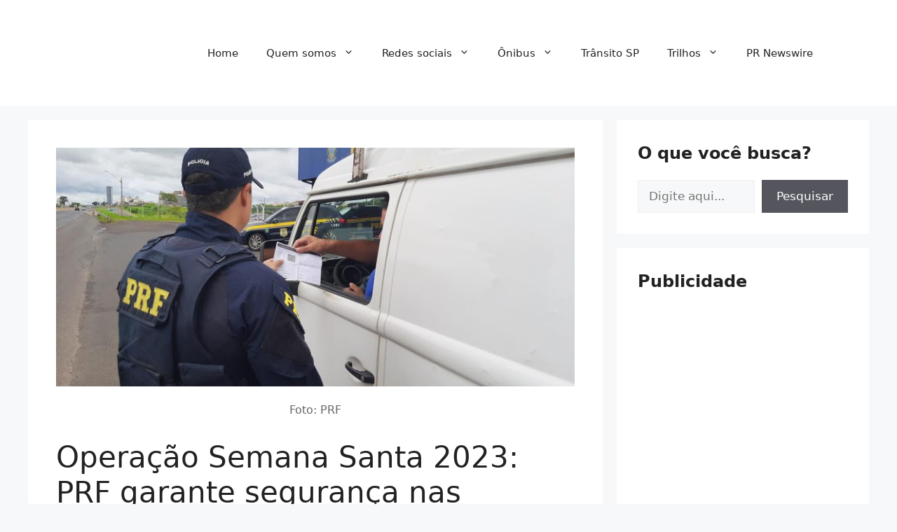

--- FILE ---
content_type: text/html; charset=utf-8
request_url: https://www.google.com/recaptcha/api2/aframe
body_size: 267
content:
<!DOCTYPE HTML><html><head><meta http-equiv="content-type" content="text/html; charset=UTF-8"></head><body><script nonce="MwjBjpuCc0tQ2CfLY3vxdg">/** Anti-fraud and anti-abuse applications only. See google.com/recaptcha */ try{var clients={'sodar':'https://pagead2.googlesyndication.com/pagead/sodar?'};window.addEventListener("message",function(a){try{if(a.source===window.parent){var b=JSON.parse(a.data);var c=clients[b['id']];if(c){var d=document.createElement('img');d.src=c+b['params']+'&rc='+(localStorage.getItem("rc::a")?sessionStorage.getItem("rc::b"):"");window.document.body.appendChild(d);sessionStorage.setItem("rc::e",parseInt(sessionStorage.getItem("rc::e")||0)+1);localStorage.setItem("rc::h",'1768405162269');}}}catch(b){}});window.parent.postMessage("_grecaptcha_ready", "*");}catch(b){}</script></body></html>